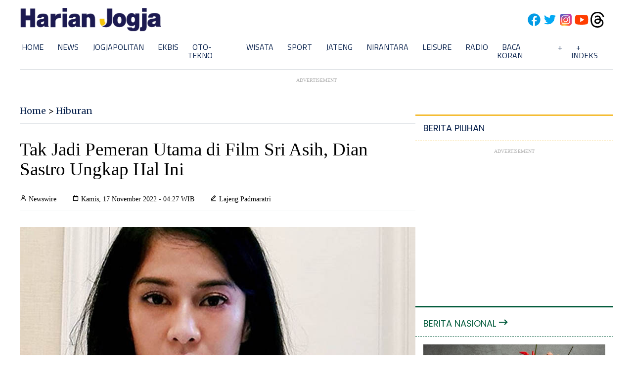

--- FILE ---
content_type: text/html; charset=utf-8
request_url: https://www.google.com/recaptcha/api2/aframe
body_size: 268
content:
<!DOCTYPE HTML><html><head><meta http-equiv="content-type" content="text/html; charset=UTF-8"></head><body><script nonce="PgMtTavjIYtZ3IL1AwQVGQ">/** Anti-fraud and anti-abuse applications only. See google.com/recaptcha */ try{var clients={'sodar':'https://pagead2.googlesyndication.com/pagead/sodar?'};window.addEventListener("message",function(a){try{if(a.source===window.parent){var b=JSON.parse(a.data);var c=clients[b['id']];if(c){var d=document.createElement('img');d.src=c+b['params']+'&rc='+(localStorage.getItem("rc::a")?sessionStorage.getItem("rc::b"):"");window.document.body.appendChild(d);sessionStorage.setItem("rc::e",parseInt(sessionStorage.getItem("rc::e")||0)+1);localStorage.setItem("rc::h",'1768970177840');}}}catch(b){}});window.parent.postMessage("_grecaptcha_ready", "*");}catch(b){}</script></body></html>

--- FILE ---
content_type: application/javascript
request_url: https://static.pstudio.tadex.id/sdk.js
body_size: 4023
content:
!function(){"use strict";const e=(o,s,d,c)=>{Object.entries(o).forEach((o=>{let[a,u]=o;const l=r(a,d,c);Array.isArray(u)?t(u,s,l):n(u)?e(u,s,l,c):void 0!==u&&s.push(i(l,u))}))},t=(t,r,n)=>{t.forEach(((t,s)=>{const d=`${n}[${s}]`;o(t)?r.push(i(d,t)):e(t,r,d,!0)}))},r=(e,t,r)=>t?r?`${t}[${e}]`:`${t}.${e}`:e,n=e=>"[object Object]"===Object.prototype.toString.call(e),o=e=>["string","number","boolean"].includes(typeof e),i=(e,t)=>`${encodeURIComponent(e)}=${encodeURIComponent(t)}`,s=(t,r,n)=>{if(null==n)return r;switch(t){case"POST":return`${r}`;case"GET":return`${r}?${(t=>{if(null==t)return"";const r=[];return e(t,r),r.join("&")})(n)}`}},d=e=>JSON.parse(JSON.stringify(e));let c=function(e){return e[e.MobileOrTablet=1]="MobileOrTablet",e[e.PersonalComputer=2]="PersonalComputer",e[e.ConnectedTv=3]="ConnectedTv",e[e.Phone=4]="Phone",e[e.Tablet=5]="Tablet",e[e.ConnectedDevice=6]="ConnectedDevice",e[e.SetTopBox=7]="SetTopBox",e}({});const a=()=>window.location.hostname,u=e=>{const t=/^https?:\/\/([^:/?\n]+)/.exec(e);if(!t||!t[1])throw new Error(`Could not extract domain from url: "${e}"`);return t[1]};var l={randomUUID:"undefined"!=typeof crypto&&crypto.randomUUID&&crypto.randomUUID.bind(crypto)};let p;const m=new Uint8Array(16);function h(){if(!p&&(p="undefined"!=typeof crypto&&crypto.getRandomValues&&crypto.getRandomValues.bind(crypto),!p))throw new Error("crypto.getRandomValues() not supported. See https://github.com/uuidjs/uuid#getrandomvalues-not-supported");return p(m)}const g=[];for(let e=0;e<256;++e)g.push((e+256).toString(16).slice(1));var f=function(e,t,r){if(l.randomUUID&&!t&&!e)return l.randomUUID();const n=(e=e||{}).random||(e.rng||h)();if(n[6]=15&n[6]|64,n[8]=63&n[8]|128,t){r=r||0;for(let e=0;e<16;++e)t[r+e]=n[e];return t}return function(e,t=0){return(g[e[t+0]]+g[e[t+1]]+g[e[t+2]]+g[e[t+3]]+"-"+g[e[t+4]]+g[e[t+5]]+"-"+g[e[t+6]]+g[e[t+7]]+"-"+g[e[t+8]]+g[e[t+9]]+"-"+g[e[t+10]]+g[e[t+11]]+g[e[t+12]]+g[e[t+13]]+g[e[t+14]]+g[e[t+15]]).toLowerCase()}(n)};const y=e=>{try{const t=new RegExp(`^(.*;\\s*)?${e}=([^;]+)(;.*)?$`),r=document.cookie.match(t);if(null!==r)return r[2]}catch{return}},w=e=>864e5*e,{getUidToken:b,setUidToken:v}=(()=>{const{getUidToken:e,setUidToken:t}=(()=>{const e={};return{getUidToken:()=>e.uidToken?`${e.uidToken}`:void 0,setUidToken:t=>{e.uidToken=`${t}`},state:e}})();return{getUidToken:e,setUidToken:t}})(),E=e=>{const t=window.top!==window.self?window.location.ancestorOrigins?.length?u(window.location.ancestorOrigins[0]):document.referrer?u(document.referrer):a():a(),r=R();return[T(/Android|webOS|iPhone|iPad|iPod|BlackBerry|IEMobile|Opera Mini/i.test(navigator.userAgent)?c.MobileOrTablet:c.PersonalComputer),U(t,r),k(y("__tadexid"))].reduce(((e,t)=>t(e)),d(e))},T=e=>t=>(null==t.device&&(t.device={}),t.device.devicetype=e,t),R=()=>{if(window.location!==window.parent.location){try{const e=window.top?.location?.href;if(e&&"about:srcdoc"!==e)return e;if(document.referrer&&"about:srcdoc"!==document.referrer)return document.referrer}catch{}try{const e=window.parent?.location?.href;if(e&&"about:srcdoc"!==e)return e}catch{}try{if(window.location.ancestorOrigins?.length){const e=window.location.ancestorOrigins[0];if(e&&"about:srcdoc"!==e)return e}}catch{}try{if(document.location?.href&&"about:srcdoc"!==document.location.href)return document.location.href}catch{}}return document.location.href},U=(e,t)=>r=>(r.site&&(r.site.domain=e,r.site.pageurl=t),r),k=e=>t=>{const r=b();return null==t.user&&(t.user={}),t.user.id=e,r&&(t.user.uid2_token=r),t},B=(e,t,r,n)=>{const o=new XMLHttpRequest;switch(o.onerror=()=>{n?.(new Error("Could not execute request."))},o.onload=()=>{o.status>=400?n?.(new Error(`Server responded with status code ${o.status}.`)):n?.(null,o.responseText)},o.open(e,s(e,t,r),!0),e){case"GET":o.send();break;case"POST":o.setRequestHeader("content-type","application/json"),o.send(JSON.stringify(r))}},S=["adtagid","pubid"],I=e=>{for(const t of S)if(!e[t])throw new Error(`The provided ad request is invalid: "${t}" is a required ad request property.`)},{registerBannerRender:$,getBannerRender:O,removeFirstPostponedBannerRender:x}=(()=>{const{registerBannerRender:e,getBannerRender:t,removeFirstPostponedBannerRender:r}=(()=>{const e={};return{registerBannerRender:t=>{e[t.request.adtagid]=d(t)},getBannerRender:t=>e[t]?d(e[t]):void 0,removeFirstPostponedBannerRender:()=>{for(const t of Object.keys(e)){const r=e[t];if(r.postponed)return r.postponed=!1,d(r)}},registry:e}})();return{registerBannerRender:e,getBannerRender:t,removeFirstPostponedBannerRender:r}})(),{getBids:_,setBids:P}=(()=>{const{getBids:e,setBids:t}=(()=>{const e=new Proxy({},{get(e,t){return e.hasOwnProperty(t)?e[t]:[]}}),t=()=>{for(const t of Object.keys(e))e[t]=[]};return{getBids:t=>d(e[t]),setBids:r=>{t();for(const t of Object.keys(r))e[t]=d(r[t].bids)},clearAllBids:t,state:e}})();return{getBids:e,setBids:t}})(),D=e=>{const t=_(e.adtagid).map(C).filter(q);return t.length>0&&(e.hbBids=t),e},C=e=>{const{requestId:t,cpm:r,ad:n,currency:o,netRevenue:i,creativeId:s,meta:{advertiserDomains:d,primaryCatId:c,secondaryCatIds:a}={},adserverTargeting:{hb_bidder:u,hb_adid:l,hb_size:p,hb_format:m,hb_cache_host:h,hb_uuid:g}={}}=e,f=[];return c&&f.push(c),a&&f.push(...a),{...u&&{bidder:u},...t&&{bidId:t},...l&&{adId:l},...p&&{size:p},...r&&{cpm:r},...n&&{ad:n},...o&&{currency:o},...void 0!==i&&{netRevenue:i},...s&&{creativeId:s.toString()},...m&&{format:m},...h&&{cacheHost:h},...g&&{cacheId:g},...d&&{adomain:d},...f.length>0&&{cat:f}}},q=e=>0!==Object.keys(e).length,j=e=>(t,r)=>{$({request:t,renderSettings:r,postponed:!e.initialRequestEnabled}),e.initialRequestEnabled&&A(t,r)},A=(e,t)=>{I(e);const r=N(t),n=D(e);((e,t,r)=>{B("POST",e,t,((e,t)=>{if(e)return void r(e);let n;try{n=JSON.parse(t)}catch(e){return r(e)}return r(null,n)}))})(s("POST","https://exchange.pstudio.tadex.id/ad"),E(n),L(r,t))},N=e=>{const t=document.getElementById(e.elementId);if(!t)throw new Error(`Element with id "${e.elementId}" could not be found.`);return t},L=(e,t)=>(r,n)=>{if(r)throw r;const o=((e,t)=>{let{adm:r,w:n,h:o,click_tracking_links:i}=e;const s=document.createElement("iframe");s.setAttribute("scrolling","no"),s.style.border="0",s.style.display="block",s.style.height=`${o}px`,s.style.margin="0",s.style.overflow="hidden",s.style.padding="0",s.style.width=`${n}px`;const d=()=>{s.removeEventListener("load",d);const e=M(s);e.open(),e.write(`<div>${r}</div>`),e.body.style.margin="0",e.close();const n=e.getElementsByTagName("a")[0];n&&((e,t)=>{t&&t.length>0&&e.addEventListener("click",(()=>{t.forEach((e=>{B("GET",e)}))}))})(n,i),t()};return s.addEventListener("load",d),s})(n,(()=>{(e=>{for(const t of e)document.createElement("img").setAttribute("src",t)})(n.imp_tracking_links)}));t.adjustElementSize&&((e,t)=>{e.style.height=`${t.h}px`,e.style.width=`${t.w}px`})(e,n),e.replaceChildren(o)},M=e=>{if(e.contentDocument)return e.contentDocument;if(e.contentWindow)return e.contentWindow.document;throw new Error("Could not get document handle for injected iframe.")},J=e=>{I(e);const t=D(e);return!e.cacheUrl&&Array.isArray(t.hbBids)&&("The ad request is missing the cacheUrl parameter when using Prebid.js configuration.",console.error("[SDK] The ad request is missing the cacheUrl parameter when using Prebid.js configuration."),delete t.hbBids),s("GET","https://exchange.pstudio.tadex.id/vast",E(t))},F=(e,t)=>{window.dispatchEvent(new Event(`tadex:${e}`,t))},G=e=>{let t=!1;return()=>{!0!==t&&(t=!0,e())}},H=(e,t,r)=>t.map((t=>{switch(t.type){case"img":return V(e,t);case"iframe":return z(e,t,r)}})),V=(e,t)=>r=>{const n=K(),o=()=>r();n.onload=o,n.onerror=o,n.src=t.url.replace(t.macro,e)},z=(e,t,r)=>n=>{const o=W(),i=()=>n();o.onload=i,o.onerror=i,o.src=t.url.replace(t.macro,e),document.body.appendChild(o),r.push(o)},W=()=>{const e=document.createElement("iframe");return e.setAttribute("scrolling","no"),e.style.border="0",e.style.display="none",e.style.height="0",e.style.margin="0",e.style.overflow="hidden",e.style.padding="0",e.style.width="0",e},K=()=>document.createElement("img"),X=e=>()=>{if(F("loaded"),Q(e)||y("__tadexid"))return void F("ready");const t=(()=>{const e=f();try{((e,t)=>{const r=new Date(Date.now()+w(parseInt("20"))).toUTCString();document.cookie=`${e}=${t};Expires=${r};`})("__tadexid",e)}catch{return}return e})();void 0!==t?((e,t)=>{const r=JSON.parse('[{"type":"img","url":"https://match.adsrvr.org/track/cmf/generic?ttd_pid=k1on5ig&ttd_tpi=1&ttd_puid=%PARTNER_UID%&dsp=ttd","macro":"%PARTNER_UID%"}, {"type":"img","url":"https://dsp.myads.telkomsel.com/api/v1/pixel?uid=%USERID%","macro":"%USERID%"}, {"type":"img","url":"https://bimax.telkomsel.com/bimax/?source_name=pstudio&cookies_id=%USERID%","macro":"%USERID%"}]'),n=[];((e,t)=>{const r=G(t);for(const t of e)t(r)})([t=>{((e,t)=>{let r=e.length;const n=()=>{r-=1,0===r&&t()};for(const t of e)t(n)})(H(e,r,n),t)},e=>{setTimeout(e,parseInt("500"))}],(()=>{for(const e of n)document.body.removeChild(e);t()}))})(t,(()=>{F("ready")})):F("ready")},Q=e=>!1===e.userSyncEnabled,Y=e=>t=>{e.userSyncEnabled=t},Z=e=>t=>{e.initialRequestEnabled=t},ee=()=>{let e;for(;e=x();)try{A(e.request,e.renderSettings)}catch(e){console.error(e)}},te=e=>{for(const t of e){const e=O(t);if(!e)throw new Error(`there is no registered ad tag with the given ID: ${t}`);try{A(e.request,e.renderSettings)}catch(e){console.error(e)}}};var re;re=()=>{const e=(()=>{const e={userSyncEnabled:!0,initialRequestEnabled:!0};return{config:()=>d(e),init:G(X(e)),enableUserSync:Y(e),enableInitialRequest:Z(e),getVideoUrl:J,renderBanner:j(e),renderAds:ee,setHeaderBiddingBids:P,refresh:te,setUidToken:v,version:()=>"1.0.0"}})();window.tadex=e,e.init()},"loading"===document.readyState?window.addEventListener("DOMContentLoaded",re):re()}();
//# sourceMappingURL=main.js.map

--- FILE ---
content_type: application/xml; charset=UTF-8
request_url: https://rss.bisnis.com/harjo
body_size: 4632
content:
<?xml version="1.0" encoding="UTF-8"?>
<rss version="2.0" xmlns:content="http://purl.org/rss/1.0/modules/content/" xmlns:dc="http://purl.org/dc/elements/1.1/" xmlns:atom="http://www.w3.org/2005/Atom" xmlns:sy="http://purl.org/rss/1.0/modules/syndication/"><channel>
<title>Bisnis.com RSS</title>
<link>https://rss.bisnis.com</link>
<description>RSS Bisnis.com</description>
<language>id</language>
<item>
<title>Dikritik karena Jadi Menu MBG, Apa Manfaat Buah Kecapi?</title>
<link>/20260121/638/1945888/dikritik&#45;karena&#45;jadi&#45;menu&#45;mbg&#45;apa&#45;manfaat&#45;buah&#45;kecapi</link>
<pubDate>Wed, 21 Jan 2026 11:32:35 +0700</pubDate>
<description><![CDATA[Baru-baru ini dikritik karena jadi menu makan siang gratis (MBG), berikut sejumlah manfaat buah kecapi untuk tubuh.]]></description>
<guid>/20260121/638/1945888/dikritik&#45;karena&#45;jadi&#45;menu&#45;mbg&#45;apa&#45;manfaat&#45;buah&#45;kecapi</guid>
<enclosure url="https://images.bisnis.com/posts/2026/01/21/1945888/kecapi_11zon_1768969955.jpg" length="10240" type="image/jpeg"/></item>
<item>
<title>Lengkap, Daftar 35 Nama Kabupaten dan Kota di Jawa Tengah</title>
<link>https://semarang.bisnis.com/read/20260121/535/1945885/lengkap&#45;daftar&#45;35&#45;nama&#45;kabupaten&#45;dan&#45;kota&#45;di&#45;jawa&#45;tengah</link>
<pubDate>Wed, 21 Jan 2026 11:31:05 +0700</pubDate>
<description><![CDATA[Jawa Tengah memiliki 35 wilayah administratif, terdiri dari 29 kabupaten dan 6 kota, menawarkan keragaman geografis dan demografis yang menarik.]]></description>
<guid>https://semarang.bisnis.com/read/20260121/535/1945885/lengkap&#45;daftar&#45;35&#45;nama&#45;kabupaten&#45;dan&#45;kota&#45;di&#45;jawa&#45;tengah</guid>
<enclosure url="https://images.bisnis.com/posts/2026/01/21/1945885/isi-surakarta.jpg" length="10240" type="image/jpeg"/></item>
<item>
<title>Nilai Tukar Rupiah terhadap Dolar AS Hari Ini, Rabu 21 Januari 2026</title>
<link>https://market.bisnis.com/read/20260121/93/1945763/nilai&#45;tukar&#45;rupiah&#45;terhadap&#45;dolar&#45;as&#45;hari&#45;ini&#45;rabu&#45;21&#45;januari&#45;2026</link>
<pubDate>Wed, 21 Jan 2026 11:30:35 +0700</pubDate>
<description><![CDATA[Rupiah diprediksi melemah ke Rp16.950-Rp16.980 per dolar AS, Rabu (21/1/2026), terpengaruh sentimen global dan domestik, termasuk kebijakan AS dan proyeksi IMF.]]></description>
<guid>https://market.bisnis.com/read/20260121/93/1945763/nilai&#45;tukar&#45;rupiah&#45;terhadap&#45;dolar&#45;as&#45;hari&#45;ini&#45;rabu&#45;21&#45;januari&#45;2026</guid>
<enclosure url="https://images.bisnis.com/posts/2026/01/21/1945763/jibi_20102025-bi-bio-24-rupiah_dolar_2_20251020053659649_1_1764631246.jpg" length="10240" type="image/jpeg"/></item>
<item>
<title>Saham Grup Astra Kompak Loyo Imbas Pencabutan Izin Agincourt</title>
<link>https://market.bisnis.com/read/20260121/7/1945884/saham&#45;grup&#45;astra&#45;kompak&#45;loyo&#45;imbas&#45;pencabutan&#45;izin&#45;agincourt</link>
<pubDate>Wed, 21 Jan 2026 11:30:30 +0700</pubDate>
<description><![CDATA[Saham Grup Astra melemah setelah Presiden Prabowo mencabut izin usaha Agincourt Resources, anak usaha UNTR, yang mengelola Tambang Emas Martabe.]]></description>
<guid>https://market.bisnis.com/read/20260121/7/1945884/saham&#45;grup&#45;astra&#45;kompak&#45;loyo&#45;imbas&#45;pencabutan&#45;izin&#45;agincourt</guid>
<enclosure url="https://images.bisnis.com/posts/2026/01/21/1945884/160620-bi-nh-15-gedung_astra_2_1724940211.jpg" length="10240" type="image/jpeg"/></item>
<item>
<title>Di Balik Aksi Glencore Divestasi Saham Harita Nickel (NCKL)</title>
<link>https://premium.bisnis.com/read/20260121/656/1945881/di&#45;balik&#45;aksi&#45;glencore&#45;divestasi&#45;saham&#45;harita&#45;nickel&#45;nckl</link>
<pubDate>Wed, 21 Jan 2026 11:30:00 +0700</pubDate>
<description><![CDATA[Sepanjang bulan berjalan Januari 2026 ini Glencore tercatat telah melego sebanyak 342,2 juta lembar saham NCKL.]]></description>
<guid>https://premium.bisnis.com/read/20260121/656/1945881/di&#45;balik&#45;aksi&#45;glencore&#45;divestasi&#45;saham&#45;harita&#45;nickel&#45;nckl</guid>
<enclosure url="https://images.bisnis.com/posts/2026/01/21/1945881/08122023-bi-fny-25-harita_nickel-2_1_1721267736.jpg" length="10240" type="image/jpeg"/></item>
<item>
<title>Produksi Padi di NTB Meningkat 16,85% pada 2025</title>
<link>https://bali.bisnis.com/read/20260121/538/1945883/produksi&#45;padi&#45;di&#45;ntb&#45;meningkat&#45;1685&#45;pada&#45;2025</link>
<pubDate>Wed, 21 Jan 2026 11:28:45 +0700</pubDate>
<description><![CDATA[Produksi padi di NTB naik 16,85% pada 2025, mencapai 1,69 juta ton GKG, didukung perluasan lahan dan produktivitas. Program pro-rakyat dan kolaborasi lintas sektor berperan penting.]]></description>
<guid>https://bali.bisnis.com/read/20260121/538/1945883/produksi&#45;padi&#45;di&#45;ntb&#45;meningkat&#45;1685&#45;pada&#45;2025</guid>
<enclosure url="https://images.bisnis.com/posts/2026/01/21/1945883/02062025-bi-dul-23-produksi_gabah_karawang-06_1748915316.jpg" length="10240" type="image/jpeg"/></item>
<item>
<title>CYBR (ITSEC) Usul Standarisasi Keamanan Sektor Kritikal, Jaga Peringkat Siber RI</title>
<link>https://teknologi.bisnis.com/read/20260121/84/1945875/cybr&#45;itsec&#45;usul&#45;standarisasi&#45;keamanan&#45;sektor&#45;kritikal&#45;jaga&#45;peringkat&#45;siber&#45;ri</link>
<pubDate>Wed, 21 Jan 2026 11:22:12 +0700</pubDate>
<description><![CDATA[Indonesia mengalami penurunan skor ketahanan siber dari 63,64 ke 47,50 pada 2025, menempati posisi ke-84. ITSEC Asia menyarankan standarisasi keamanan sektor kritikal.]]></description>
<guid>https://teknologi.bisnis.com/read/20260121/84/1945875/cybr&#45;itsec&#45;usul&#45;standarisasi&#45;keamanan&#45;sektor&#45;kritikal&#45;jaga&#45;peringkat&#45;siber&#45;ri</guid>
<enclosure url="https://images.bisnis.com/posts/2026/01/21/1945875/logo_itsec_asia_tbk_1768969332.jpg" length="10240" type="image/jpeg"/></item>
<item>
<title>Cara Berlangganan Bisnis Indonesia</title>
<link>https://inforial.bisnis.com/read/20260121/73/1945882/cara&#45;berlangganan&#45;bisnis&#45;indonesia</link>
<pubDate>Wed, 21 Jan 2026 11:21:49 +0700</pubDate>
<description><![CDATA[Berlangganan Bisnis Indonesia mudah! Hubungi sirkulasi@bisnis.com atau WhatsApp 085770446300. Akses cetak & digital di epaper.bisnis.com.]]></description>
<guid>https://inforial.bisnis.com/read/20260121/73/1945882/cara&#45;berlangganan&#45;bisnis&#45;indonesia</guid>
<enclosure url="https://images.bisnis.com/posts/2026/01/21/1945882/bisniscom-cara-berlangganan-bisnis-indonesia_1768969309.png" length="10240" type="image/jpeg"/></item>
<item>
<title>Jejak Toba Pulp hingga April di Kasus Pemanfaatan Hutan, Berbuntut Pencabutan Izin</title>
<link>https://hijau.bisnis.com/read/20260121/651/1945878/jejak&#45;toba&#45;pulp&#45;hingga&#45;april&#45;di&#45;kasus&#45;pemanfaatan&#45;hutan&#45;berbuntut&#45;pencabutan&#45;izin</link>
<pubDate>Wed, 21 Jan 2026 11:12:43 +0700</pubDate>
<description><![CDATA[Pemerintah mencabut izin 28 perusahaan, termasuk PT Toba Pulp Lestari, karena pelanggaran lingkungan yang memperparah bencana di Sumatra.]]></description>
<guid>https://hijau.bisnis.com/read/20260121/651/1945878/jejak&#45;toba&#45;pulp&#45;hingga&#45;april&#45;di&#45;kasus&#45;pemanfaatan&#45;hutan&#45;berbuntut&#45;pencabutan&#45;izin</guid>
<enclosure url="https://images.bisnis.com/posts/2026/01/21/1945878/antarafoto-batang-kayu-menumpuk-di-aceh-tamiang-pascabanjir-1765171128_2_1765171382.jpg" length="10240" type="image/jpeg"/></item>
<item>
<title>Prediksi Skor Juventus vs Benfica: Head to Head, Susunan Pemain</title>
<link>https://bola.bisnis.com/read/20260121/396/1945877/prediksi&#45;skor&#45;juventus&#45;vs&#45;benfica&#45;head&#45;to&#45;head&#45;susunan&#45;pemain</link>
<pubDate>Wed, 21 Jan 2026 11:11:25 +0700</pubDate>
<description><![CDATA[Berikut prediksi skor Juventus vs Benfica dalam lanjutan Liga Champions 2025-2026.]]></description>
<guid>https://bola.bisnis.com/read/20260121/396/1945877/prediksi&#45;skor&#45;juventus&#45;vs&#45;benfica&#45;head&#45;to&#45;head&#45;susunan&#45;pemain</guid>
<enclosure url="https://images.bisnis.com/posts/2026/01/21/1945877/pemain_juventus_francisco_conceicao_reuters-guglielmo_mangiapane_1735891063.JPG" length="10240" type="image/jpeg"/></item>
<item>
<title>NeutraDC (TLKM) Bakal Tambah Kapasitas Hyperscale 30 MW Tahun Ini</title>
<link>https://teknologi.bisnis.com/read/20260121/101/1945862/neutradc&#45;tlkm&#45;bakal&#45;tambah&#45;kapasitas&#45;hyperscale&#45;30&#45;mw&#45;tahun&#45;ini</link>
<pubDate>Wed, 21 Jan 2026 11:10:39 +0700</pubDate>
<description><![CDATA[NeutraDC, anak usaha Telkom, akan menambah kapasitas data center hyperscale sebesar 30 MW tahun ini, dengan fokus pada efisiensi energi dan keamanan.]]></description>
<guid>https://teknologi.bisnis.com/read/20260121/101/1945862/neutradc&#45;tlkm&#45;bakal&#45;tambah&#45;kapasitas&#45;hyperscale&#45;30&#45;mw&#45;tahun&#45;ini</guid>
<enclosure url="https://images.bisnis.com/posts/2026/01/21/1945862/data_center_ramah_lingkungan_1691818500.jpg" length="10240" type="image/jpeg"/></item>
<item>
<title>Dari Animasi ke Layar Lebar: 5 Centimeters Per Second Tampil dalam Versi Live Action</title>
<link>https://lifestyle.bisnis.com/read/20260121/254/1945758/dari&#45;animasi&#45;ke&#45;layar&#45;lebar&#45;5&#45;centimeters&#45;per&#45;second&#45;tampil&#45;dalam&#45;versi&#45;live&#45;action</link>
<pubDate>Wed, 21 Jan 2026 11:10:35 +0700</pubDate>
<description><![CDATA[Film 5 Centimeters Per Second hadir dalam versi live action di Indonesia mulai 30 Januari 2026, dibintangi Hokuto Matsumura dan Mitsuki Takahata.]]></description>
<guid>https://lifestyle.bisnis.com/read/20260121/254/1945758/dari&#45;animasi&#45;ke&#45;layar&#45;lebar&#45;5&#45;centimeters&#45;per&#45;second&#45;tampil&#45;dalam&#45;versi&#45;live&#45;action</guid>
<enclosure url="https://images.bisnis.com/posts/2026/01/21/1945758/5_centimeter_1_1768964381.jpg" length="10240" type="image/jpeg"/></item>
<item>
<title>Sambut Bulan Syaban: Pahami Tata Cara, Hukum dan Keutamaan Puasa Syaban</title>
<link>https://kabar24.bisnis.com/read/20260121/79/1945874/sambut&#45;bulan&#45;syaban&#45;pahami&#45;tata&#45;cara&#45;hukum&#45;dan&#45;keutamaan&#45;puasa&#45;syaban</link>
<pubDate>Wed, 21 Jan 2026 11:08:15 +0700</pubDate>
<description><![CDATA[Bulan Syaban 1447 H dimulai 20 Januari 2026. Puasa Syaban sunnah, menyiapkan diri jelang Ramadhan, dengan niat dan sahur. Keutamaannya, amal diangkat ke Allah.]]></description>
<guid>https://kabar24.bisnis.com/read/20260121/79/1945874/sambut&#45;bulan&#45;syaban&#45;pahami&#45;tata&#45;cara&#45;hukum&#45;dan&#45;keutamaan&#45;puasa&#45;syaban</guid>
<enclosure url="https://images.bisnis.com/posts/2026/01/21/1945874/ramadan.jpg" length="10240" type="image/jpeg"/></item>
<item>
<title>Indef: Keterlambatan Impor Scrap ke Industri Logam Ganggu Rantai Pasok di Hilir</title>
<link>https://ekonomi.bisnis.com/read/20260121/257/1945865/indef&#45;keterlambatan&#45;impor&#45;scrap&#45;ke&#45;industri&#45;logam&#45;ganggu&#45;rantai&#45;pasok&#45;di&#45;hilir</link>
<pubDate>Wed, 21 Jan 2026 11:08:15 +0700</pubDate>
<description><![CDATA[Larangan impor scrap pasca-kontaminasi Cesium-137 mengganggu industri logam, memicu kenaikan biaya dan risiko bagi UKM. Indef sarankan manajemen risiko.]]></description>
<guid>https://ekonomi.bisnis.com/read/20260121/257/1945865/indef&#45;keterlambatan&#45;impor&#45;scrap&#45;ke&#45;industri&#45;logam&#45;ganggu&#45;rantai&#45;pasok&#45;di&#45;hilir</guid>
<enclosure url="https://images.bisnis.com/posts/2026/01/21/1945865/hrta_2_1744259665.jpg" length="10240" type="image/jpeg"/></item>
<item>
<title>Penyewa Aset Pemprov Jabar Siap&#45;Siap Renegoisasi</title>
<link>https://bandung.bisnis.com/read/20260121/549/1945856/penyewa&#45;aset&#45;pemprov&#45;jabar&#45;siap&#45;siap&#45;renegoisasi</link>
<pubDate>Wed, 21 Jan 2026 11:06:56 +0700</pubDate>
<description><![CDATA[Pemprov Jabar akan mengevaluasi dan merenegosiasi aset yang disewakan untuk meningkatkan pendapatan daerah di tengah berkurangnya dana pusat.]]></description>
<guid>https://bandung.bisnis.com/read/20260121/549/1945856/penyewa&#45;aset&#45;pemprov&#45;jabar&#45;siap&#45;siap&#45;renegoisasi</guid>
<enclosure url="https://images.bisnis.com/posts/2026/01/21/1945856/jibi_20260120191407_20260120071409864_1768968416.jpg" length="10240" type="image/jpeg"/></item>
<item>
<title>Ogah Gabung Dewan Perdamaian Gaza, Trump Ancam Tarif 200% ke Prancis</title>
<link>https://ekonomi.bisnis.com/read/20260121/620/1945869/ogah&#45;gabung&#45;dewan&#45;perdamaian&#45;gaza&#45;trump&#45;ancam&#45;tarif&#45;200&#45;ke&#45;prancis</link>
<pubDate>Wed, 21 Jan 2026 11:05:01 +0700</pubDate>
<description><![CDATA[Trump ancam tarif 200% untuk anggur Prancis setelah Macron tolak Dewan Perdamaian Gaza, memicu kritik dan ketidakpastian perdagangan AS.]]></description>
<guid>https://ekonomi.bisnis.com/read/20260121/620/1945869/ogah&#45;gabung&#45;dewan&#45;perdamaian&#45;gaza&#45;trump&#45;ancam&#45;tarif&#45;200&#45;ke&#45;prancis</guid>
<enclosure url="https://images.bisnis.com/posts/2026/01/21/1945869/u2yjvw43ofjfdkmbbn657x3som_1733624212.jpg" length="10240" type="image/jpeg"/></item>
<item>
<title>Gaikindo Bertaruh Asa dari Produksi Lokal BYD&#45;Vinfast Cs Mampu Pulihkan Pasar 2026</title>
<link>https://otomotif.bisnis.com/read/20260121/275/1945832/gaikindo&#45;bertaruh&#45;asa&#45;dari&#45;produksi&#45;lokal&#45;byd&#45;vinfast&#45;cs&#45;mampu&#45;pulihkan&#45;pasar&#45;2026</link>
<pubDate>Wed, 21 Jan 2026 11:04:30 +0700</pubDate>
<description><![CDATA[Gaikindo berharap produksi lokal EV oleh BYD dan Vinfast pulihkan pasar otomotif 2026, didukung aturan TKDN yang diperketat dan investasi besar di Indonesia.]]></description>
<guid>https://otomotif.bisnis.com/read/20260121/275/1945832/gaikindo&#45;bertaruh&#45;asa&#45;dari&#45;produksi&#45;lokal&#45;byd&#45;vinfast&#45;cs&#45;mampu&#45;pulihkan&#45;pasar&#45;2026</guid>
<enclosure url="https://images.bisnis.com/posts/2026/01/21/1945832/pabrik_vinfast_1_1765781301.jpg" length="10240" type="image/jpeg"/></item>
<item>
<title>KA Menoreh Tabrak Truk di Perlintasan Dompyong, Jalur KA Cirebon Sempat Terganggu</title>
<link>https://bandung.bisnis.com/read/20260121/549/1945859/ka&#45;menoreh&#45;tabrak&#45;truk&#45;di&#45;perlintasan&#45;dompyong&#45;jalur&#45;ka&#45;cirebon&#45;sempat&#45;terganggu</link>
<pubDate>Wed, 21 Jan 2026 11:04:02 +0700</pubDate>
<description><![CDATA[KA Menoreh menabrak truk di perlintasan Dompyong, Cirebon pada Rabu (21/1/2026) dini hari, insiden sempat mengganggu jalur kereta api lain.]]></description>
<guid>https://bandung.bisnis.com/read/20260121/549/1945859/ka&#45;menoreh&#45;tabrak&#45;truk&#45;di&#45;perlintasan&#45;dompyong&#45;jalur&#45;ka&#45;cirebon&#45;sempat&#45;terganggu</guid>
<enclosure url="https://images.bisnis.com/posts/2026/01/21/1945859/ka_menoreh_tabrak_truk_11zon_1768968242.jpg" length="10240" type="image/jpeg"/></item>
<item>
<title>Mensesneg Respon Bupati Pati Kena OTT KPK: Bukti Perang Melawan Korupsi</title>
<link>https://kabar24.bisnis.com/read/20260121/15/1945867/mensesneg&#45;respon&#45;bupati&#45;pati&#45;kena&#45;ott&#45;kpk&#45;bukti&#45;perang&#45;melawan&#45;korupsi</link>
<pubDate>Wed, 21 Jan 2026 10:59:21 +0700</pubDate>
<description><![CDATA[Mensesneg Prasetyo Hadi prihatin atas OTT KPK Bupati Pati, menegaskan pentingnya perang melawan korupsi sebagai fokus utama pemerintahan Presiden Prabowo.]]></description>
<guid>https://kabar24.bisnis.com/read/20260121/15/1945867/mensesneg&#45;respon&#45;bupati&#45;pati&#45;kena&#45;ott&#45;kpk&#45;bukti&#45;perang&#45;melawan&#45;korupsi</guid>
<enclosure url="https://images.bisnis.com/posts/2026/01/21/1945867/bupati_pati_sudewo_pbb_pati_naik_1754462827.jpg" length="10240" type="image/jpeg"/></item>
<item>
<title>Rencana Tambah Layer Cukai Rokok, Pengamat: Berisiko Ciptakan Moral Hazard Kebijakan</title>
<link>https://surabaya.bisnis.com/read/20260121/532/1945839/rencana&#45;tambah&#45;layer&#45;cukai&#45;rokok&#45;pengamat&#45;berisiko&#45;ciptakan&#45;moral&#45;hazard&#45;kebijakan</link>
<pubDate>Wed, 21 Jan 2026 10:58:55 +0700</pubDate>
<description><![CDATA[Rencana penambahan layer cukai rokok berisiko menciptakan moral hazard, mengancam produsen legal, dan memerlukan desain kebijakan yang ketat untuk efektivitas.]]></description>
<guid>https://surabaya.bisnis.com/read/20260121/532/1945839/rencana&#45;tambah&#45;layer&#45;cukai&#45;rokok&#45;pengamat&#45;berisiko&#45;ciptakan&#45;moral&#45;hazard&#45;kebijakan</guid>
<enclosure url="https://images.bisnis.com/posts/2026/01/21/1945839/ilustrasi_rokok_ilegal_bungkus_-_bea_cukai_2025-05-16_bisniscom_2_1747379965.jpg" length="10240" type="image/jpeg"/></item>
</channel>
</rss>
